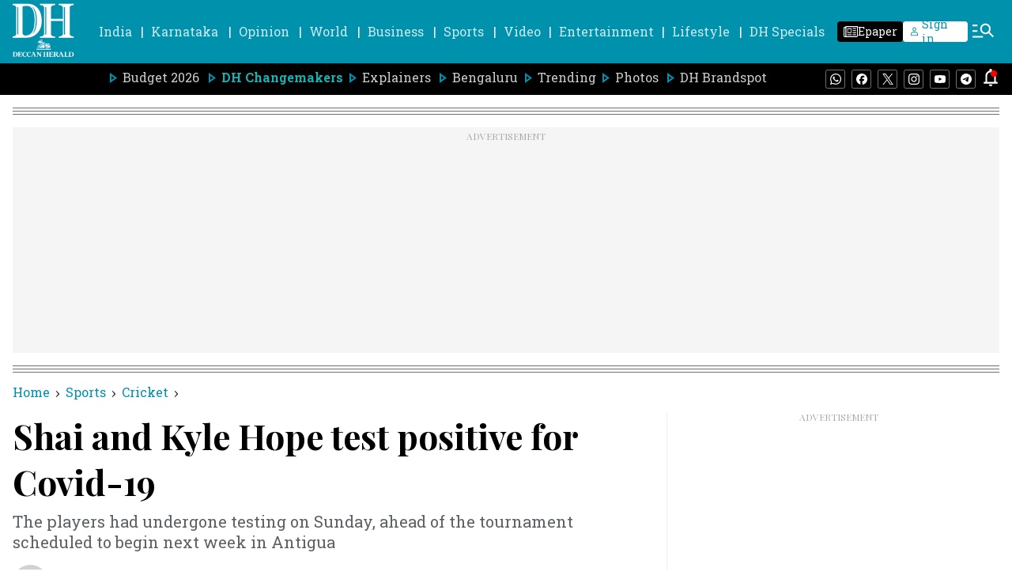

--- FILE ---
content_type: text/html; charset=utf-8
request_url: https://www.google.com/recaptcha/api2/aframe
body_size: 270
content:
<!DOCTYPE HTML><html><head><meta http-equiv="content-type" content="text/html; charset=UTF-8"></head><body><script nonce="fBuq-duGLypqtZfPxwGRdQ">/** Anti-fraud and anti-abuse applications only. See google.com/recaptcha */ try{var clients={'sodar':'https://pagead2.googlesyndication.com/pagead/sodar?'};window.addEventListener("message",function(a){try{if(a.source===window.parent){var b=JSON.parse(a.data);var c=clients[b['id']];if(c){var d=document.createElement('img');d.src=c+b['params']+'&rc='+(localStorage.getItem("rc::a")?sessionStorage.getItem("rc::b"):"");window.document.body.appendChild(d);sessionStorage.setItem("rc::e",parseInt(sessionStorage.getItem("rc::e")||0)+1);localStorage.setItem("rc::h",'1769680426798');}}}catch(b){}});window.parent.postMessage("_grecaptcha_ready", "*");}catch(b){}</script></body></html>

--- FILE ---
content_type: application/javascript; charset=utf-8
request_url: https://fundingchoicesmessages.google.com/f/AGSKWxXnngkSjnPaCUyvdxFteehrE3h_PtOH7FaBMfvKRVDdZpBxyMsLgrq5IJLcgbBb6D-tR63kCnA28xZiF2wzWB0Iuye-ghj3Xg-x3idzvDgC71xmsrFXqxxsQBOw3tDebZnsf2sHRBb5FNnffwfO07Ntjo3JmkEH1OGMqfJaiLoD3hw34RqLwUpMdXoD/_/adman-/google-afc./adengage5./ads/ad-/adrefresh-
body_size: -1284
content:
window['e7b995cb-291e-4b46-870d-0c3326e0c2c7'] = true;

--- FILE ---
content_type: text/javascript; charset=utf-8
request_url: https://comment.deccanherald.com/api/story/count.js?callback=CoralCount.setCount&id=31bc6bd3-382b-43d8-9335-d4dcc4e13ac4&ref=aHR0cHM6Ly93d3cuZGVjY2FuaGVyYWxkLmNvbS9zcG9ydHMvY3JpY2tldC9zaGFpLWFuZC1reWxlLWhvcGUtdGVzdC1wb3NpdGl2ZS1mb3ItY292aWQtMTktOTQzOTIwLmh0bWw%3D&url=https%3A%2F%2Fwww.deccanherald.com%2Fsports%2Fcricket%2Fshai-and-kyle-hope-test-positive-for-covid-19-943920.html
body_size: 252
content:
/**/ typeof CoralCount.setCount === 'function' && CoralCount.setCount({"ref":"aHR0cHM6Ly93d3cuZGVjY2FuaGVyYWxkLmNvbS9zcG9ydHMvY3JpY2tldC9zaGFpLWFuZC1reWxlLWhvcGUtdGVzdC1wb3NpdGl2ZS1mb3ItY292aWQtMTktOTQzOTIwLmh0bWw=","countHtml":"<span class=\"coral-count-number\">COMMENT_COUNT</span>","textHtml":"<span class=\"coral-count-text\">Comments</span>","count":0,"id":null});